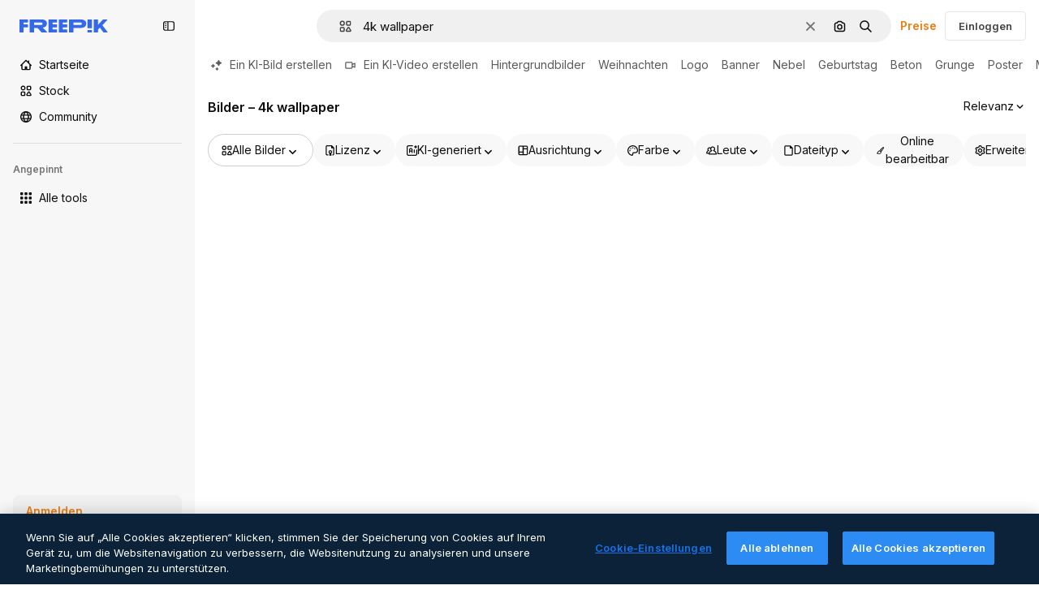

--- FILE ---
content_type: text/javascript
request_url: https://static.cdnpk.net/_next/static/chunks/2074.007424c9f7c9b3b4.js
body_size: 6141
content:
!function(){try{var e="undefined"!=typeof window?window:"undefined"!=typeof global?global:"undefined"!=typeof self?self:{},t=(new e.Error).stack;t&&(e._sentryDebugIds=e._sentryDebugIds||{},e._sentryDebugIds[t]="41e7b168-6e8f-4887-8d0d-cae9a824f88b",e._sentryDebugIdIdentifier="sentry-dbid-41e7b168-6e8f-4887-8d0d-cae9a824f88b")}catch(e){}}();"use strict";(self.webpackChunk_N_E=self.webpackChunk_N_E||[]).push([[2074],{66521:function(e,t,a){a.d(t,{U:function(){return O}});var r=a(97458),s=a(87985),n=a(24604),l=a(91933),o=a(770),i=a(96065),d=a(95943),c=a(40563),u=a(10893),f=a(52983),p=a(50329),x=a(85e3),h=a(96194),v=a(72452),g=a(5704),m=a(90256),b=a(3879),j=a(63372),w=a(13805),y=a(30534),k=a(84037);let C=e=>{let{filterName:t}=e,a="fileType"===t,s=x.Og[t],n=(0,g.Jn)("type"),l=(0,k.Z)(n).reduce((e,t)=>({...e,[t.value]:t.value}),{}),o=(0,p.T)(t,"values"in s?s.values:{}),i=(0,p.T)(t,l);return(0,r.jsx)(v._,{style:{paddingRight:"0"},children:(a?i:o).map(e=>(0,r.jsx)(y.g,{filterName:t,filterOption:e,isActive:e.isActive},e.value))})},N=["peopleGender","peopleAge","peopleEthnicity"],A={peopleRange:e=>{let{AccordionComponent:t}=e,{t:a}=(0,u.$G)(),s=(0,g.Jn)("people");return(0,r.jsxs)(v._,{style:{paddingRight:"0"},className:"pl-4 md:pl-0",onClick:e=>e.stopPropagation(),children:[(0,r.jsx)(j.P,{isActive:"exclude"===s,label:a("regularSearch:filters.people.items.noPeople")}),(0,r.jsx)(w.z,{}),t&&(0,r.jsx)(t,{filters:N})]})},color:()=>(0,r.jsx)(v._,{className:"pb-4 pl-1 pr-0 pt-1 md:py-0 md:pl-0",onClick:e=>e.stopPropagation(),children:(0,r.jsx)(b.J,{})}),iconColor:()=>(0,r.jsx)(v._,{className:"gap-3 px-4",children:(0,r.jsx)(m.c,{})})},$=e=>{let{filterName:t,AccordionComponent:a=null}=e,s=A[t];return s?(0,r.jsx)(s,{filterName:t,AccordionComponent:a}):(0,r.jsx)(C,{filterName:t,AccordionComponent:a})},E=e=>{let{filterName:t,index:a,icon:l,openItem:v,setOpenItem:g}=e,{t:m}=(0,u.$G)(["common","regularSearch"]),{handleRemoveFilter:b}=(0,h._)(),j=(0,x.Jn)("type"),w=(0,x.Z1)(t,"video"===j),{isNoneSelected:y,isOneSelected:k,isMoreThanOneSelected:C,oneFilterSelectedName:N}=_({filterName:t}),A=(0,p.T)("peopleAge",x.Og.peopleAge.values),E=(0,p.T)("peopleEthnicity",x.Og.peopleEthnicity.values),z=(0,p.T)("peopleGender",x.Og.peopleGender.values),M=(0,f.useMemo)(()=>{switch(t){case x.FILTERS_NAMES.peopleRange:return A.some(e=>e.isActive)||E.some(e=>e.isActive)||z.some(e=>e.isActive);case x.FILTERS_NAMES.peopleAge:return A.some(e=>e.isActive);case x.FILTERS_NAMES.peopleEthnicity:return E.some(e=>e.isActive);case x.FILTERS_NAMES.peopleGender:return z.some(e=>e.isActive);default:return!1}},[t,A,E,z]);return(0,f.useEffect)(()=>{(!y||M)&&g(t)},[t,y,M,g]),(0,r.jsxs)(s.Q,{open:v===t,defaultOpen:0===a,"data-cy":"filter-".concat(t),onClick:()=>{g(v===t?null:t)},className:"md:hover:$bg-surface-2",style:{padding:"0"},children:[(0,r.jsx)(n.v,{as:"span",className:"$py-10 pr-4 text-xs font-semibold text-surface-foreground-0 data-[state=open]:text-surface-foreground-0 md:pr-0",wrapperClassName:"flex items-start justify-between p-0 md:px-4 ",OpenComponent:(0,r.jsx)(o.J,{as:c.Z,size:"lg"}),CloseComponent:(0,r.jsx)(o.J,{as:d.Z,size:"lg"}),children:(0,r.jsxs)("div",{className:"$flex $items-center $gap-10",children:[!y&&(0,r.jsx)(o.J,{as:i.Z,size:"sm",onClick:()=>b(t),className:"hover:$text-grayEbony $hidden md:$block text-surface-foreground-2"}),l&&(0,r.jsx)(o.J,{as:l,size:"base"}),(y||C)&&(0,r.jsx)("span",{className:"hidden md:block",children:m(w)}),k&&N&&(0,r.jsx)("span",{className:"hidden md:block",children:m(N)}),(0,r.jsx)("span",{className:"block md:hidden",children:m(w)})]})}),(0,r.jsx)($,{filterName:t,AccordionComponent:"peopleRange"===t?O:null})]})},O=e=>{let{filters:t,icon:a}=e,[s,n]=(0,f.useState)(null);return(0,r.jsx)(l.c,{variant:"base",forceItemsMount:!0,type:"single",className:"flex flex-col gap-1",children:t.map((e,t)=>(0,r.jsx)(E,{filterName:e,index:t,icon:a,openItem:s,setOpenItem:n},e))})},_=e=>{var t;let{filterName:a}=e,r=x.Og[a],s=(0,p.T)(a,"values"in r?r.values:{}),n=s.filter(e=>e.isActive),l=0===n.length,o=1===n.length,i=n.length>1,d=o&&(null===(t=s.find(e=>e.isActive))||void 0===t?void 0:t.label),c=i&&n.length;return{filterOptions:s,isNoneSelected:l,isOneSelected:o,isMoreThanOneSelected:i,oneFilterSelectedName:d,numberOfSelectedOptions:c}}},90256:function(e,t,a){a.d(t,{c:function(){return x}});var r=a(97458),s=a(10893),n=a(52983),l=a(85e3),o=a(11753),i=a(5704),d=a(32355),c=a(57540);let{iconColor:u,format:f}=l.FILTERS_NAMES,{format:{families:p}}=l.FILTERS_VALUES,x=()=>{let e=(0,i.Jn)(u),{colorChange:t}=h(),a=(0,i.Jn)(f)===p,{t:n}=(0,s.$G)(),o=e=>()=>t(e);return(0,r.jsx)("div",{className:"flex flex-wrap gap-2 pb-2.5 pt-2 md:py-0",children:Object.entries(a?c.WE:c.Y).map(t=>{let[a,s]=t;return(0,r.jsx)(d.B,{name:a,label:n((0,l.nO)("iconColor",s)),value:c.nh[s],onClick:o(s),active:e===s,onRemoveColor:o(s)},a)})})},h=()=>{let e=(0,o.Y)("iconColor");return{colorChange:(0,n.useCallback)(t=>{e(t)},[e])}}},3879:function(e,t,a){a.d(t,{J:function(){return h}});var r=a(97458),s=a(10893),n=a(85e3),l=a(5704),o=a(57540),i=a(32355),d=a(96304),c=a(52983),u=a(11753),f=a(19485);let p=()=>{let e=(0,u.Y)("color"),t=(0,l.Jn)("color"),a=e=>{let t=Object.entries(o.i1).find(t=>{let[a,r]=t;return r===e});return t?t[0]:void 0};return{saveColor:(0,c.useCallback)(r=>{let s=a(r);s&&t!==s&&(f.f.save({filterName:"color",filterValue:s}),e(s))},[t,e]),removeColor:(0,c.useCallback)(()=>{t&&(f.f.remove("color"),e(t))},[t,e])}},x=()=>{let{t:e}=(0,s.$G)();return(0,r.jsx)("p",{className:"w-full py-2 text-xs text-surface-foreground-1 md:text-sm",children:e("regularSearch:filters:colors:duotone")})},h=()=>{let e=(0,l.Jn)("color"),{saveColor:t,removeColor:a}=p(),{t:c}=(0,s.$G)();return(0,r.jsx)("div",{className:"md:$max-w-200 flex flex-wrap gap-2 px-4 md:gap-1 md:px-0",children:Object.entries(o.i1).map(s=>{let[l,o]=s;return(0,r.jsxs)(r.Fragment,{children:[d.Bx===l&&(0,r.jsx)(x,{}),(0,r.jsx)(i.B,{name:l,label:c((0,n.nO)("color",l)),active:e===l,value:o,onClick:e=>t(e),onRemoveColor:a},l)]})})})}},32355:function(e,t,a){a.d(t,{B:function(){return u}});var r=a(97458),s=a(86101),n=a(770),l=a(24658),o=a(46914),i=a(57291),d=a(96304);let c=(0,i.j)("$relative $inline-flex $rounded-full $cursor-pointer $items-center $justify-center size-7 md:size-6",{variants:{hasBorder:{true:"$border $border-grayGaysir $border-solid"}},defaultVariants:{hasBorder:!1}}),u=e=>{let{active:t,name:a,value:u,onClick:f,label:p,onRemoveColor:x}=e,h=e=>{if(e.stopPropagation(),t){x();return}f(u)},v=d.X_.includes(a),g=Object.keys(d.O5).includes(a)&&d.O5[a];return(0,r.jsx)(s.u,{backgroundColor:"grayEbony",colorText:"white",trigger:(0,r.jsx)("div",{className:(0,i.cx)("$flex $items-center $justify-center $rounded-full size-8 border md:size-7",t&&"border-surface-border-alpha-10",!t&&"hover:border-surface-border-alpha-10 border-outline-border-2"),children:"multicolor"===u?(0,r.jsxs)("div",{className:c(),onClick:e=>{h(e)},children:[(0,r.jsx)(n.J,{as:l.K,className:"size-7 md:size-6"}),t&&(0,r.jsx)(n.J,{as:o.Z,size:"xl",color:"white",className:"$absolute"})]}):(0,r.jsx)("div",{style:{background:u},className:c({hasBorder:v}),onClick:e=>{h(e)},children:t&&(0,r.jsx)(n.J,{as:o.Z,size:"xl",color:g?"black":"white",className:(0,i.cx)("$absolute",g)})})}),children:p})}},96304:function(e,t,a){a.d(t,{Bx:function(){return r},O5:function(){return n},X_:function(){return s}});let r="white,black",s=["white","white,black"],n={white:"$text-black","white,black":"text-surface-foreground-4"}},61915:function(e,t,a){a.d(t,{D:function(){return l}});var r=a(19485),s=a(85578),n=a(69611);let l=()=>{let e=(0,n.m)(s.zj);return()=>{e(),r.f.removeAll()}}},84037:function(e,t,a){a.d(t,{Z:function(){return i}});var r=a(40811),s=a(62317),n=a(56018);let l=Object.values(r.O.fileType.values),o={vector:s.qQ,illustration:s.bY,psd:s.bJ,all:l,photo:s.RU,video:s.fL,template:s.c2},i=e=>{let t=l.filter(e=>!s.fL.includes(e)),a=e?o[e]:t;return a?a.map(e=>({value:e,label:(0,n.nO)("fileType",e)})):[]}},34035:function(e,t,a){a.d(t,{p:function(){return r}});let r=(0,a(52983).createContext)(void 0)},87985:function(e,t,a){a.d(t,{Q:function(){return l}});var r=a(97458),s=a(52389),n=a(78364);let l=e=>{let{children:t,className:a,...l}=e;return(0,r.jsx)(s.fC,{asChild:!0,...l,children:(0,r.jsx)("li",{className:(0,n.W)("flex w-full flex-col py-3",a),children:t})})}},72452:function(e,t,a){a.d(t,{_:function(){return d}});var r=a(97458),s=a(52389),n=a(18503),l=a(75373),o=a(48028);let i=e=>0===e?{}:"number"==typeof e?{"--preview-height":"".concat(e,"px")}:{"--preview-height":e},d=e=>{let{className:t,forceMount:a,previewHeight:d=0,style:c,...u}=e,{forceItemsMount:f,variant:p}=(0,o.K)();return(0,r.jsx)(s.VY,{...u,className:(0,n.m)((0,l.i9)({variant:"underline"===p?"base":p}),0===d?"data-[state=closed]:hidden":"data-[state=closed]:max-h-[var(--preview-height)]",t),style:{...i(d),...c},forceMount:null!=a?a:f})}},24604:function(e,t,a){a.d(t,{v:function(){return f}});var r=a(97458),s=a(52389),n=a(53100),l=a(14417),o=a(18503),i=a(52983),d=a(770),c=a(75373),u=a(48028);let f=e=>{let{as:t,children:a,className:f,wrapperClassName:p,OpenComponent:x=(0,r.jsx)(d.J,{as:n.Z,size:"lg"}),CloseComponent:h=(0,r.jsx)(d.J,{as:l.Z,size:"lg"}),...v}=e,{variant:g}=(0,u.K)(),m="underline"===g,b=(0,i.cloneElement)(h,{className:(0,c.Wf)({visibleOn:"closed",underline:m})}),j=(0,i.cloneElement)(x,{className:(0,c.Wf)({visibleOn:"open",underline:m})});return(0,r.jsx)(null!=t?t:"h4",{className:p,children:(0,r.jsxs)(s.xz,{className:(0,o.m)((0,c.hk)({variant:g}),f,"group/trigger"),...v,children:[(0,r.jsx)("span",{className:"flex-1",children:a}),b,j]})})}},91933:function(e,t,a){a.d(t,{c:function(){return l}});var r=a(97458),s=a(52983),n=a(34035);let l=e=>{let{variant:t="base",forceItemsMount:a,...l}=e,o=(0,s.useMemo)(()=>({forceItemsMount:a,variant:t}),[a,t]);return(0,r.jsx)(n.p.Provider,{value:o,children:(0,r.jsx)("ul",{...l})})}},75373:function(e,t,a){a.d(t,{Wf:function(){return n},hk:function(){return s},i9:function(){return l}});var r=a(57291);let s=(0,r.j)("flex w-full items-center justify-between gap-10 text-left leading-relaxed",{variants:{variant:{base:"py-4 text-lg text-surface-foreground-0",solid:"rounded-lg border border-surface-1 bg-surface-1 px-8 py-5 text-xl leading-relaxed text-primary-0",outlined:"dark:data-[state=open]:$border-b-0 rounded-lg border border-surface-3 px-8 py-5 text-lg leading-relaxed text-surface-foreground-2",underline:"border-b border-surface-3 py-4 text-lg text-surface-foreground-2 data-[state=open]:border-b-0 data-[state=open]:text-surface-foreground-2 md:text-xl dark:data-[state=open]:pb-4"}},defaultVariants:{variant:"base"}}),n=(0,r.j)("hidden text-surface-foreground-0 data-[state=open]:text-surface-accent-0",{variants:{visibleOn:{open:"group-data-[state=open]/trigger:inline-block",closed:"group-data-[state=closed]/trigger:inline-block"},underline:{true:"group-data-[state=open]/trigger:text-inherit",false:""}},defaultVariants:{underline:!1}}),l=(0,r.j)("overflow-hidden transition-all duration-300 ease-in-out",{variants:{variant:{base:"dark:data-[state=closed]:after:from-gray-900 pr-8 text-base text-surface-foreground-2 data-[state=closed]:relative data-[state=closed]:max-h-16 data-[state=closed]:after:pointer-events-none data-[state=closed]:after:absolute data-[state=closed]:after:inset-x-0 data-[state=closed]:after:bottom-0 data-[state=closed]:after:h-8 data-[state=closed]:after:bg-gradient-to-t data-[state=closed]:after:from-white data-[state=closed]:after:to-transparent",solid:"dark:bg-surface-3/10 dark:border-surface-3/10 dark:data-[state=closed]:after:from-surface-3/10 rounded-b-lg border-x border-b border-surface-1 bg-surface-1 px-8 pb-4 text-left text-base leading-relaxed text-surface-foreground-2 data-[state=closed]:relative data-[state=closed]:max-h-20 data-[state=closed]:after:pointer-events-none data-[state=closed]:after:absolute data-[state=closed]:after:inset-x-8 data-[state=closed]:after:bottom-4 data-[state=closed]:after:h-8 data-[state=closed]:after:bg-gradient-to-t data-[state=closed]:after:from-surface-1 data-[state=closed]:after:to-transparent dark:text-surface-3",outlined:"dark:border-surface-3/10 dark:data-[state=closed]:after:from-gray-900 rounded-b-lg border-x border-b border-surface-3 px-8 pb-4 text-left text-base leading-relaxed text-surface-foreground-2 data-[state=closed]:relative data-[state=closed]:max-h-20 data-[state=closed]:after:pointer-events-none data-[state=closed]:after:absolute data-[state=closed]:after:inset-x-8 data-[state=closed]:after:bottom-4 data-[state=closed]:after:h-8 data-[state=closed]:after:bg-gradient-to-t data-[state=closed]:after:from-white data-[state=closed]:after:to-transparent dark:text-surface-3"}}})},48028:function(e,t,a){a.d(t,{K:function(){return n}});var r=a(52983),s=a(34035);let n=()=>{let e=(0,r.useContext)(s.p);if(void 0===e)throw Error("useAccordionConfig must be used within an AccordionConfigProvider");return e}},11569:function(e,t,a){var r=a(97458);t.Z=e=>(0,r.jsx)("svg",{xmlns:"http://www.w3.org/2000/svg",viewBox:"0 0 512 512",width:16,height:16,"aria-hidden":!0,...e,children:(0,r.jsx)("path",{d:"M492.9 11.3c-18.4-14.8-43.4-15.1-62.3-.9-40.3 30.6-87.2 74.5-132 123.8-39.8 43.7-74.1 87.3-97.9 124.2-1.2 0-2.3-.1-3.5-.1-36.4 0-67.3 14.7-92 43.7-19.4 22.7-31.5 50.5-40.4 70.7-3.8 8.6-7.3 16.7-10.2 21.5-18.7 31.2-34.6 38-36.2 38.7-9.5 2.6-16.6 10.6-18.1 20.4a25.1 25.1 0 0 0 12.2 25.4C14.9 480 71.4 512 167 512h20c33.4 0 67.5-13.1 93.6-36 28-24.6 43.4-56.8 43.4-90.8 0-8.5-.9-16.9-2.5-25C390.5 277 469 155.4 507.3 71.9c9.8-21.5 4-45.8-14.4-60.6M247.6 438.4c-17.1 15-39.2 23.6-60.6 23.6h-20c-38.3 0-69.2-5.9-91.2-12.1 7-7.9 14.3-17.7 21.7-30 4.5-7.4 8.4-16.5 13.1-27.1 20.3-46.2 40.8-84.5 86.7-84.5 42.4 0 76.8 34.5 76.8 76.8-.1 19.4-9.5 38.3-26.5 53.3m4.8-167.4c9.3-13.5 19.7-27.6 31.1-42 20.3 5 37.7 18.2 48.2 36.3-11.1 15.2-22.1 29.9-33 43.7-12.2-16-28.1-29.1-46.3-38M461.8 51c-22 48-59.2 111.1-99.8 171-12.2-14.4-27.4-26-44.6-33.8C363 135.9 415.9 84.4 460.9 50.3c.2-.1.3-.2.4-.3.3.1.6.4.7.6-.1.1-.1.3-.2.4"})})},22465:function(e,t,a){var r=a(97458);t.Z=e=>(0,r.jsx)("svg",{xmlns:"http://www.w3.org/2000/svg",width:16,height:16,viewBox:"0 0 16 16","aria-hidden":!0,...e,children:(0,r.jsx)("path",{d:"M14.384 7.251h-4.079a1.56 1.56 0 0 1-1.557-1.557V1.616c0-.859.699-1.557 1.557-1.557h4.079c.858 0 1.557.698 1.557 1.557v4.078c0 .859-.699 1.557-1.557 1.557m-4.079-5.635v4.078h4.079V1.616zM3.767 16A3.74 3.74 0 0 1 .03 12.264a3.74 3.74 0 0 1 3.736-3.736 3.74 3.74 0 0 1 3.736 3.736A3.74 3.74 0 0 1 3.767 16m0-5.916c-1.202 0-2.18.978-2.18 2.18s.978 2.18 2.18 2.18 2.18-.979 2.18-2.18-.978-2.18-2.18-2.18M5.402 7.24a.711.711 0 0 0 1.032-.75L6.13 4.725l1.284-1.251A.71.71 0 0 0 7.02 2.26l-1.775-.257L4.453.396a.712.712 0 0 0-1.276 0l-.793 1.607L.61 2.26a.71.71 0 0 0-.394 1.213l1.283 1.25-.303 1.767a.711.711 0 0 0 1.033.75l1.586-.835zm9.972 3.03a1.936 1.936 0 0 0-2.738 0l-.512.513-.512-.512a1.936 1.936 0 0 0-2.738 2.738l.512.512 2.262 2.262c.263.263.69.263.952 0l2.262-2.262.512-.512a1.936 1.936 0 0 0 0-2.738"})})},9055:function(e,t,a){var r=a(97458);t.Z=e=>(0,r.jsxs)("svg",{xmlns:"http://www.w3.org/2000/svg",viewBox:"0 0 512 512",width:16,height:16,"aria-hidden":!0,...e,children:[(0,r.jsx)("path",{d:"M275 239c-47.7 0-86.5 38.8-86.5 86.5 0 29.1 14.4 54.9 36.5 70.6v104.1c.2 3 1.4 5.9 3.7 8.1l.1.1c4 3.9 10.1 4.7 14.9 2l31-18.1 31 18.1c4.9 2.7 10.9 1.9 14.9-2 2.3-2.2 4.2-5.2 4.4-8.3V396c22.1-15.7 36.5-41.5 36.5-70.5 0-47.7-38.8-86.5-86.5-86.5m0 50c20.1 0 36.5 16.4 36.5 36.5S295.1 362 275 362s-36.5-16.4-36.5-36.5S254.9 289 275 289"}),(0,r.jsx)("path",{d:"M462 123.7v-.1c0-.5-.1-1-.1-1.5 0-.1 0-.3-.1-.4-.1-.5-.1-1-.2-1.5s-.2-1-.4-1.6c0-.1-.1-.3-.1-.4-.1-.5-.3-.9-.4-1.4v-.1l-.6-1.5c-.1-.1-.1-.3-.2-.4-.2-.4-.4-.8-.6-1.3 0-.1-.1-.1-.1-.2-.2-.5-.5-.9-.8-1.4-.1-.1-.2-.3-.3-.4-.3-.4-.5-.8-.8-1.2 0-.1-.1-.1-.1-.2-.3-.4-.7-.8-1-1.3l-.3-.3c-.4-.4-.7-.8-1.1-1.2l-100-100c-.4-.4-.8-.8-1.2-1.1l-.3-.3c-.4-.3-.8-.7-1.3-1l-.1-.1c-.4-.3-.8-.6-1.2-.8-.1-.1-.3-.2-.4-.3-.4-.3-.9-.5-1.3-.8-.1 0-.2-.1-.2-.1l-1.2-.6c-.1-.1-.3-.1-.4-.2-.5-.2-1-.4-1.4-.6-.1 0-.1 0-.2-.1-.4-.2-.9-.3-1.3-.4-.1 0-.3-.1-.4-.1-.5-.1-1-.3-1.5-.4h-.1c-.5-.1-1-.2-1.5-.2-.2 0-.3 0-.5-.1-.5-.1-.9-.1-1.4-.1H115C79.2 0 50 29.2 50 65v362c0 35.8 29.2 65 65 65h60v-50h-60c-8.3 0-15-6.7-15-15V65c0-8.3 6.7-15 15-15h197v75c0 13.8 11.2 25 25 25h75v277c0 8.3-6.7 15-15 15h-22v50h22c35.8 0 65-29.2 65-65V123.7"})]})},53100:function(e,t,a){var r=a(97458);t.Z=e=>(0,r.jsx)("svg",{xmlns:"http://www.w3.org/2000/svg",viewBox:"-49 141 512 512",width:16,height:16,"aria-hidden":!0,...e,children:(0,r.jsx)("path",{d:"M413 422H1c-13.807 0-25-11.193-25-25s11.193-25 25-25h412c13.807 0 25 11.193 25 25s-11.193 25-25 25"})})},14417:function(e,t,a){var r=a(97458);t.Z=e=>(0,r.jsx)("svg",{xmlns:"http://www.w3.org/2000/svg",viewBox:"-49 141 512 512",width:16,height:16,"aria-hidden":!0,...e,children:(0,r.jsx)("path",{d:"M413 372H232V191c0-13.807-11.193-25-25-25s-25 11.193-25 25v181H1c-13.807 0-25 11.193-25 25s11.193 25 25 25h181v181c0 13.807 11.193 25 25 25s25-11.193 25-25V422h181c13.807 0 25-11.193 25-25s-11.193-25-25-25"})})},87040:function(e,t,a){var r=a(97458);t.Z=e=>(0,r.jsx)("svg",{xmlns:"http://www.w3.org/2000/svg",viewBox:"0 0 24 24",width:16,height:16,"aria-hidden":!0,...e,children:(0,r.jsx)("path",{d:"M20.027 3.605h-.047V3.51a3.52 3.52 0 0 0-3.518-3.518H3.518A3.52 3.52 0 0 0 0 3.511v2.533A3.52 3.52 0 0 0 3.518 9.56h12.944a3.52 3.52 0 0 0 3.518-3.517V5.95h.047c.905 0 1.641.736 1.641 1.641v2.205c0 .905-.736 1.641-1.641 1.641h-8.201c-.817 0-1.584.319-2.16.897-.373.375-.637.83-.775 1.327a3.054 3.054 0 0 0-2.419 2.982v4.315a3.05 3.05 0 0 0 3.049 3.049h.938a3.05 3.05 0 0 0 3.049-3.049v-4.315a3.05 3.05 0 0 0-1.904-2.825.7.7 0 0 1 .222-.036h8.2a3.99 3.99 0 0 0 3.987-3.986V7.59a3.99 3.99 0 0 0-3.986-3.986m-2.392 2.439c0 .646-.526 1.172-1.173 1.172H3.518a1.174 1.174 0 0 1-1.173-1.172V3.51c0-.647.526-1.173 1.173-1.173h12.944c.647 0 1.173.526 1.173 1.173zm-6.473 14.914a.704.704 0 0 1-.703.704H9.52a.704.704 0 0 1-.704-.704v-4.315c0-.388.316-.703.704-.703h.938c.388 0 .703.315.703.703z"})})}}]);

--- FILE ---
content_type: text/javascript
request_url: https://static.cdnpk.net/_next/static/chunks/5940-feb2054c445bfddb.js
body_size: 5453
content:
!function(){try{var e="undefined"!=typeof window?window:"undefined"!=typeof global?global:"undefined"!=typeof self?self:{},t=(new e.Error).stack;t&&(e._sentryDebugIds=e._sentryDebugIds||{},e._sentryDebugIds[t]="550b849e-373a-49db-b36b-9c2fd92c0289",e._sentryDebugIdIdentifier="sentry-dbid-550b849e-373a-49db-b36b-9c2fd92c0289")}catch(e){}}(),(self.webpackChunk_N_E=self.webpackChunk_N_E||[]).push([[5940,4925,544,364],{80762:function(e,t,n){"use strict";n.d(t,{E:function(){return c}});var r=n(97458),o=n(99881),u=n(60364);let c=e=>{let{hasSearchByImage:t=!0,enableShortcut:n=!0,forceShowAssetTypesInAutocomplete:c=!1,alternates:s}=e;return(0,r.jsx)(o.y,{searchBar:(0,r.jsx)(u.SearchForm,{enableShortcut:n,hasSearchByImage:t,showAssetTypesInAutocomplete:c,className:"mx-auto lg:max-w-[800px]"}),alternates:s})}},72250:function(e,t,n){"use strict";n.r(t),n.d(t,{SearchBar:function(){return r.E}});var r=n(80762)},60364:function(e,t,n){"use strict";n.r(t),n.d(t,{SearchForm:function(){return r.U}});var r=n(68115)},41571:function(e,t,n){"use strict";n.d(t,{p:function(){return r.pD},r:function(){return o}});var r=n(52215);let o="".concat(r.pD,"/collections/images/no-resources.svg")},12976:function(e,t,n){"use strict";n.d(t,{p:function(){return r.p},r:function(){return r.r}});var r=n(41571)},12510:function(e,t,n){"use strict";n.d(t,{i:function(){return k}});var r=n(97458),o=n(54606),u=n(83897),c=n(22196),s=n(58932),a=n(7616),i=n(51780),l=n.n(i),f=n(52983),d=n(23113),m=n(72538);let v=()=>{let e=(0,d.a)("lgMax"),[t,n]=(0,a.KO)(m.jL),r=(0,a.b9)(m.xk),[o,u]=(0,a.KO)(m.tL);(0,f.useEffect)(()=>{let e=()=>{r(!1)};return l().events.on("routeChangeComplete",e),()=>{l().events.off("routeChangeComplete",e)}},[r]),(0,f.useEffect)(()=>{if(e||"floating"!==o)return},[e,t,n,o,u])};var p=n(9274),b=n(99881),h=n(84925),x=n(36773),g=n(21692),w=n(20824),y=n(9376),j=n(53344),C=n.n(j),E=n(60364);let I=C()(()=>n.e(1280).then(n.bind(n,32644)).then(e=>e.Notifications),{loadableGenerated:{webpack:()=>[32644]},ssr:!1}),k=e=>{let{includeSearchBar:t,topBanner:n,alternates:i,obfuscateLanguageLinks:l,children:f}=e;v();let d=(0,a.Dv)(o.k),m=null;return"client"===d.status&&d.isLoggedIn&&(m=d.fullInfo.id),(0,r.jsx)(g.e,{brazeKey:"8086d9ee-1f81-4508-ba9f-3a661635ac90",children:(0,r.jsx)(w.X,{userId:m,waitingData:"client"!==d.status,children:(0,r.jsx)(x.V,{children:(0,r.jsxs)(c.D,{children:[(0,r.jsx)(s.J,{children:(0,r.jsx)(p.U,{enableClientSideNavigation:!0})}),(0,r.jsxs)(u.A,{children:[(0,r.jsx)(I,{}),n&&(0,r.jsx)(h.TopBanner,{...n}),t&&(0,r.jsx)("div",{className:"sticky top-0 z-[1] bg-surface-0",children:(0,r.jsx)(b.y,{searchBar:(0,r.jsx)(E.SearchForm,{hasSearchByImage:!0,showAssetTypesInAutocomplete:!0,className:"mx-auto lg:max-w-[800px]"}),alternates:i})}),f,(0,r.jsx)(y.$,{alternates:i,obfuscateLanguageLinks:l})]})]})})})})}},31031:function(e,t,n){"use strict";n.d(t,{R:function(){return i}});var r=n(97458),o=n(39246),u=n(52983);let c=(0,u.createContext)(null),s=e=>(0,u.useMemo)(()=>e.map(e=>({name:e.value,width:0,visible:!0})),[e]);var a=n(56441);let i=e=>{let{children:t}=e,[n,i]=(0,u.useState)(!1),l=(0,u.useRef)(null),f=(0,u.useRef)(null),d=(0,u.useRef)(null),m=(0,a.m)(),v=s(m),[p,b]=(0,u.useState)(v),[h,x]=(0,u.useState)(!1),g=(0,o.a)("mdMax"),[w,y]=(0,u.useState)(!g);(0,u.useEffect)(()=>{y(!g)},[g]);let j=(0,u.useCallback)(e=>{i(e)},[]),C=(0,u.useCallback)(e=>{b(e)},[]),E=(0,u.useCallback)(e=>{x(e)},[]),I=(0,u.useMemo)(()=>({ready:n,handleReady:j,assetTypeRowRef:l,collapsableButtonRef:f,firstElementToCollideRef:d,assetTypeFiltersValue:m,assetTypeCollapsableItems:v,visibleItems:p,handleVisibleItems:C,isCollapsableVisible:h,handleIsCollapsableVisible:E,isEnabledCollapsableByBreakpoint:w}),[n,j,l,f,d,m,v,p,C,h,E,w]);return(0,r.jsx)(c.Provider,{value:I,children:t})}},73527:function(e,t,n){"use strict";n.d(t,{f:function(){return u}});var r=n(85e3);let o=["icon","font"],u=()=>{let e=(0,r.Jn)("type");return!(e&&o.includes(e))}},59551:function(e,t,n){"use strict";n.d(t,{E$:function(){return c},Er:function(){return a},Kv:function(){return s},MM:function(){return u},fN:function(){return i},ok:function(){return o},vv:function(){return r}});let r=4,o=3e5,u="1000px",c=500,s=.1,a=6e5,i=24},83481:function(e,t,n){"use strict";n.d(t,{Q:function(){return c}});var r=n(7616),o=n(52983),u=n(93131);let c=()=>{let e=(0,r.b9)(u.WM),t=(0,r.b9)(u.ef);return(0,o.useCallback)(()=>{e(window.scrollY),t(window.location.href)},[e,t])}},93131:function(e,t,n){"use strict";n.d(t,{D2:function(){return s},WM:function(){return a},ef:function(){return i},hE:function(){return c},jp:function(){return l},nu:function(){return u}});var r=n(24399),o=n(59551);let u=(0,r.cn)(1),c=(0,r.cn)(1),s=(0,r.cn)(1),a=(0,r.cn)(0),i=(0,r.cn)(""),l=(0,r.cn)(e=>e(u)<o.vv)},36244:function(e,t,n){"use strict";n.d(t,{G:function(){return u}});var r=n(51780),o=n(95733);let u=()=>{let{query:e}=(0,r.useRouter)();return(0,o.E)()?Number(e.item_id):void 0}},95733:function(e,t,n){"use strict";n.d(t,{E:function(){return o}});var r=n(51780);let o=()=>{let{query:e}=(0,r.useRouter)();return!!e.item_id&&!isNaN(Number(e.item_id))&&Number(e.item_id)>0}},40409:function(e,t,n){"use strict";n.d(t,{t:function(){return r}});let r=(0,n(52983).createContext)(null)},26140:function(e,t,n){"use strict";n.d(t,{Q:function(){return u}});var r=n(52983),o=n(40409);let u=()=>(0,r.useContext)(o.t)},89507:function(e,t,n){"use strict";var r=n(97458);t.Z=e=>(0,r.jsx)("svg",{xmlns:"http://www.w3.org/2000/svg",viewBox:"0 0 14 14",width:16,height:16,"aria-hidden":!0,...e,children:(0,r.jsx)("path",{d:"M9.266 6.262h2.625c.829 0 1.504-.675 1.504-1.504V2.133c0-.83-.675-1.504-1.504-1.504H9.266c-.83 0-1.504.674-1.504 1.504v2.625c0 .83.675 1.504 1.504 1.504m-.137-4.13c0-.075.061-.136.137-.136h2.625c.075 0 .136.061.136.137v2.625a.137.137 0 0 1-.136.137H9.266a.137.137 0 0 1-.137-.137zM4.727 7.739H2.102c-.83 0-1.504.675-1.504 1.504v2.625c0 .83.674 1.504 1.504 1.504h2.625c.829 0 1.503-.675 1.503-1.504V9.242c0-.83-.674-1.504-1.503-1.504m.136 4.13a.137.137 0 0 1-.136.136H2.102a.137.137 0 0 1-.137-.137V9.242c0-.075.061-.137.137-.137h2.625c.075 0 .136.062.136.137zM3.47.491A2.957 2.957 0 0 0 .516 3.445a2.957 2.957 0 0 0 2.953 2.953 2.957 2.957 0 0 0 2.953-2.953A2.957 2.957 0 0 0 3.469.492m0 4.54a1.59 1.59 0 0 1-1.586-1.587c0-.874.711-1.586 1.586-1.586.874 0 1.586.712 1.586 1.586s-.712 1.586-1.586 1.586m10.098 6.131-1.84-2.961a1.38 1.38 0 0 0-1.177-.655c-.482 0-.921.245-1.176.655l-1.84 2.961c-.266.43-.28.971-.033 1.413.244.44.708.713 1.21.713h3.679c.502 0 .965-.273 1.21-.713a1.4 1.4 0 0 0-.034-1.413m-1.17.758H8.705l-.007-.036 1.84-2.962h.029l1.84 2.962z"})})},34428:function(e,t,n){"use strict";var r=n(97458);t.Z=e=>(0,r.jsx)("svg",{xmlns:"http://www.w3.org/2000/svg",viewBox:"-49 141 512 512",width:16,height:16,"aria-hidden":!0,...e,children:(0,r.jsx)("path",{d:"M-24 422h401.645l-72.822 72.822c-9.763 9.763-9.763 25.592 0 35.355 9.763 9.764 25.593 9.762 35.355 0l115.5-115.5a25 25 0 0 0 0-35.355l-115.5-115.5c-9.763-9.762-25.593-9.763-35.355 0-9.763 9.763-9.763 25.592 0 35.355l72.822 72.822H-24c-13.808 0-25 11.193-25 25S-37.808 422-24 422"})})},84925:function(e,t,n){"use strict";n.r(t),n.d(t,{TopBanner:function(){return d}});var r=n(97458),o=n(25983),u=n(14657),c=n(770),s=n(34428),a=n(10893),i=n(40197);let l=e=>{let{label:t,...n}=e,{t:o}=(0,a.$G)("common");return(0,r.jsx)("span",{className:"$rounded-sm $bg-grayEbony $px-5 $py-2 $text-sm $font-semibold $capitalize $text-white",...n,children:null!=t?t:o("new")})};n(17877);var f=(0,n(22319).c)({defaultClassName:"_a5ehco0",variantClassNames:{variant:{default:"bg-surface-0 text-surface-foreground-0",pricing:"bg-gradient-to-r from-[#4285F4] to-[#2DAEB8] text-white"}},defaultVariants:{variant:"default"},compoundVariants:[]});let d=e=>{var t,n,d;let{translationsContext:m,description:v,link:p,hideBadgeMobile:b,badgeLabel:h="badgeLabel",variant:x="default",customClassname:g,showBadge:w=!0}=e,{t:y}=(0,a.$G)(m),j=(0,o.L3)()(null!==(t=null==p?void 0:p.url.split("#")[0])&&void 0!==t?t:""),C="".concat(j,"#").concat(null!==(n=null==p?void 0:p.url.split("#")[1])&&void 0!==n?n:"");return(0,r.jsxs)("div",{className:(0,i.m6)("relative flex items-center justify-center gap-3 px-6 py-3",f({variant:x}),g),children:[w&&(0,r.jsx)(l,{label:y(h),className:"inline-flex h-6 items-center justify-center rounded border border-neutral-75 bg-transparent px-2 text-xs font-medium uppercase text-neutral-75 ".concat(b?"hidden xs:block":"")}),(0,r.jsx)("p",{className:"".concat("default"===x?"hidden sm:block":""," text-sm font-normal"),children:(0,r.jsx)(a.cC,{i18nKey:v,ns:m,components:{strong:(0,r.jsx)("strong",{})}})}),p&&(0,r.jsxs)(u.gg,{as:"a",href:C,color:"custom",size:"xs","data-cy":"top-banner-link",className:"text-surface-foreground-0",children:[(0,r.jsx)("span",{className:"block font-semibold md:hidden",children:(0,r.jsx)(a.cC,{i18nKey:null!==(d=p.labelMobile)&&void 0!==d?d:p.label,ns:m,components:{strong:(0,r.jsx)("strong",{})}})}),(0,r.jsx)("span",{className:"hidden font-semibold md:block",children:(0,r.jsx)(a.cC,{i18nKey:p.label,ns:m,components:{strong:(0,r.jsx)("strong",{})}})}),(0,r.jsx)(c.J,{as:s.Z,className:"ml-3"})]})]})}},4139:function(e,t,n){"use strict";n.d(t,{B:function(){return c},M:function(){return s}});var r=n(97458),o=n(52983);let u=(0,o.createContext)(e=>e),c=e=>{let{children:t,fixerUrl:n}=e;return(0,r.jsx)(u.Provider,{value:n,children:t})},s=()=>(0,o.useContext)(u)},55287:function(e,t,n){"use strict";n.d(t,{t:function(){return s}});var r=n(25983),o=n(51780),u=n(52983),c=n(4139);let s=function(){let{withQuery:e=!0,withParams:t=!1,replacePaths:n=!1,onlyQuery:s=!1}=arguments.length>0&&void 0!==arguments[0]?arguments[0]:{},{domain:a,routes:i}=(0,r.Vx)(),{asPath:l}=(0,o.useRouter)(),[f,d]=l.split("#"),[m,v]=f.split("?"),p=(0,c.M)();return(0,u.useMemo)(()=>{if(s)return v;let r=p(m),o=i&&n?r.split("/").reduce((e,t)=>t.length>0?"".concat(e).concat(i["/".concat(t)]||"/".concat(t)):e,""):r;return"".concat(a).concat(o).concat(e&&v?"?".concat(v):"").concat(d&&t?"#".concat(d):"")},[a,p,d,s,m,v,n,i,t,e])}},65122:function(e,t,n){"use strict";n.d(t,{e:function(){return o}});var r=n(8147);let o=()=>{let e=(0,r.H)();return!!(null==e?void 0:e.permissions.canDownloadResourcePremium)}},56106:function(e,t,n){"use strict";n.d(t,{H:function(){return o}});var r=n(65122);let o=()=>(0,r.e)()},11924:function(e,t,n){"use strict";n.d(t,{N:function(){return i}});var r=n(52983),o=n(91394),u=n(94891),c=n(50833),s=n(65629),a=n(21212);let i=()=>{let e=(0,o.d)(),t=(0,r.useCallback)(async e=>{let t=[...(0,c.zP)(u.yP),e];t.length>=u.p0?(await (0,s.J)(t)).success&&(0,c.dV)(u.yP):(0,c.rl)(u.yP,t)},[]);return{handleLog:(0,r.useCallback)(async n=>{if(!e)return;let r=a.Wv.safeParse(n);r.success&&await t(r.data)},[t,e])}}},60655:function(e,t,n){"use strict";n.d(t,{u:function(){return o}});let r=e=>e<1e3?"".concat(e):"".concat(Math.round(e/100)/10,"k"),o=e=>"number"!=typeof e?e:e>=1e9?"".concat(Math.round(e/1e9*100)/100,"b"):e>=1e6?"".concat(Math.round(e/1e6*100)/100,"m"):r(e)},17877:function(){},94451:function(){},57164:function(e,t,n){"use strict";n.d(t,{gm:function(){return u}});var r=n(52983);let o=(0,r.createContext)(void 0);function u(e){let t=(0,r.useContext)(o);return e||t||"ltr"}},22092:function(e,t,n){"use strict";n.d(t,{Pc:function(){return y},ck:function(){return F},fC:function(){return S}});var r=n(13491),o=n(52983),u=n(12527),c=n(88957),s=n(81213),a=n(62331),i=n(74009),l=n(37956),f=n(91109),d=n(23196),m=n(57164);let v="rovingFocusGroup.onEntryFocus",p={bubbles:!1,cancelable:!0},b="RovingFocusGroup",[h,x,g]=(0,c.B)(b),[w,y]=(0,a.b)(b,[g]),[j,C]=w(b),E=(0,o.forwardRef)((e,t)=>(0,o.createElement)(h.Provider,{scope:e.__scopeRovingFocusGroup},(0,o.createElement)(h.Slot,{scope:e.__scopeRovingFocusGroup},(0,o.createElement)(I,(0,r.Z)({},e,{ref:t}))))),I=(0,o.forwardRef)((e,t)=>{let{__scopeRovingFocusGroup:n,orientation:c,loop:a=!1,dir:i,currentTabStopId:b,defaultCurrentTabStopId:h,onCurrentTabStopIdChange:g,onEntryFocus:w,...y}=e,C=(0,o.useRef)(null),E=(0,s.e)(t,C),I=(0,m.gm)(i),[k=null,M]=(0,d.T)({prop:b,defaultProp:h,onChange:g}),[S,F]=(0,o.useState)(!1),N=(0,f.W)(w),D=x(n),A=(0,o.useRef)(!1),[_,T]=(0,o.useState)(0);return(0,o.useEffect)(()=>{let e=C.current;if(e)return e.addEventListener(v,N),()=>e.removeEventListener(v,N)},[N]),(0,o.createElement)(j,{scope:n,orientation:c,dir:I,loop:a,currentTabStopId:k,onItemFocus:(0,o.useCallback)(e=>M(e),[M]),onItemShiftTab:(0,o.useCallback)(()=>F(!0),[]),onFocusableItemAdd:(0,o.useCallback)(()=>T(e=>e+1),[]),onFocusableItemRemove:(0,o.useCallback)(()=>T(e=>e-1),[])},(0,o.createElement)(l.WV.div,(0,r.Z)({tabIndex:S||0===_?-1:0,"data-orientation":c},y,{ref:E,style:{outline:"none",...e.style},onMouseDown:(0,u.M)(e.onMouseDown,()=>{A.current=!0}),onFocus:(0,u.M)(e.onFocus,e=>{let t=!A.current;if(e.target===e.currentTarget&&t&&!S){let t=new CustomEvent(v,p);if(e.currentTarget.dispatchEvent(t),!t.defaultPrevented){let e=D().filter(e=>e.focusable);R([e.find(e=>e.active),e.find(e=>e.id===k),...e].filter(Boolean).map(e=>e.ref.current))}}A.current=!1}),onBlur:(0,u.M)(e.onBlur,()=>F(!1))})))}),k=(0,o.forwardRef)((e,t)=>{let{__scopeRovingFocusGroup:n,focusable:c=!0,active:s=!1,tabStopId:a,...f}=e,d=(0,i.M)(),m=a||d,v=C("RovingFocusGroupItem",n),p=v.currentTabStopId===m,b=x(n),{onFocusableItemAdd:g,onFocusableItemRemove:w}=v;return(0,o.useEffect)(()=>{if(c)return g(),()=>w()},[c,g,w]),(0,o.createElement)(h.ItemSlot,{scope:n,id:m,focusable:c,active:s},(0,o.createElement)(l.WV.span,(0,r.Z)({tabIndex:p?0:-1,"data-orientation":v.orientation},f,{ref:t,onMouseDown:(0,u.M)(e.onMouseDown,e=>{c?v.onItemFocus(m):e.preventDefault()}),onFocus:(0,u.M)(e.onFocus,()=>v.onItemFocus(m)),onKeyDown:(0,u.M)(e.onKeyDown,e=>{if("Tab"===e.key&&e.shiftKey){v.onItemShiftTab();return}if(e.target!==e.currentTarget)return;let t=function(e,t,n){var r;let o=(r=e.key,"rtl"!==n?r:"ArrowLeft"===r?"ArrowRight":"ArrowRight"===r?"ArrowLeft":r);if(!("vertical"===t&&["ArrowLeft","ArrowRight"].includes(o))&&!("horizontal"===t&&["ArrowUp","ArrowDown"].includes(o)))return M[o]}(e,v.orientation,v.dir);if(void 0!==t){e.preventDefault();let o=b().filter(e=>e.focusable).map(e=>e.ref.current);if("last"===t)o.reverse();else if("prev"===t||"next"===t){var n,r;"prev"===t&&o.reverse();let u=o.indexOf(e.currentTarget);o=v.loop?(n=o,r=u+1,n.map((e,t)=>n[(r+t)%n.length])):o.slice(u+1)}setTimeout(()=>R(o))}})})))}),M={ArrowLeft:"prev",ArrowUp:"prev",ArrowRight:"next",ArrowDown:"next",PageUp:"first",Home:"first",PageDown:"last",End:"last"};function R(e){let t=document.activeElement;for(let n of e)if(n===t||(n.focus(),document.activeElement!==t))return}let S=E,F=k}}]);